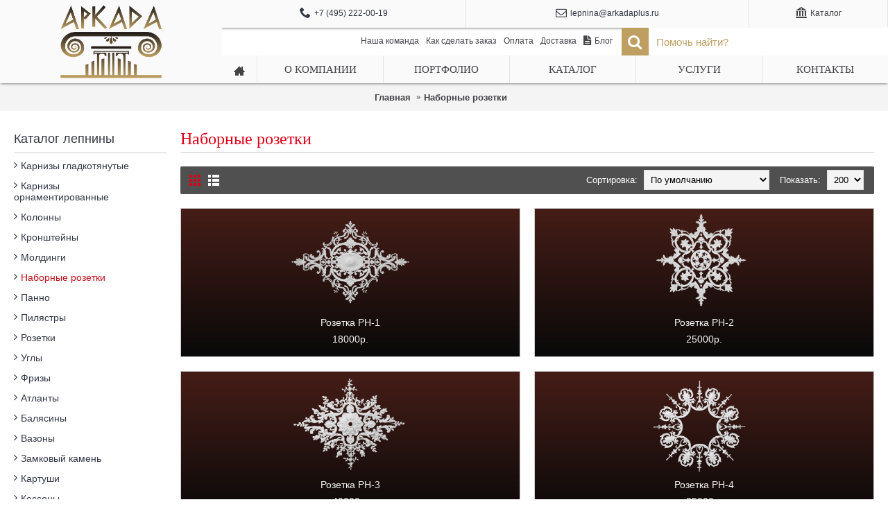

--- FILE ---
content_type: text/html; charset=utf-8
request_url: http://www.arkadaplus.ru/nabornye-rozetki/
body_size: 11403
content:
<!DOCTYPE html>
<html dir="ltr" lang="ru" class="webkit chrome chrome131 mac journal-desktop is-guest skin-2 responsive-layout mobile-menu-on-tablet extended-layout boxed-header header-default-sticky backface product-grid-second-image product-list-second-image category-page category-page-66 layout-3 route-product-category oc2 one-column" data-j2v="2.6.4">
<head>
<meta charset="UTF-8" />
<meta name="viewport" content="width=device-width, initial-scale=1, minimum-scale=1, maximum-scale=1, user-scalable=no">
<meta name="format-detection" content="telephone=no">
<!--[if IE]><meta http-equiv="X-UA-Compatible" content="IE=Edge,chrome=1"/><![endif]-->
<!--[if lt IE 9]><script src="//ie7-js.googlecode.com/svn/version/2.1(beta4)/IE9.js"></script><![endif]-->
<title>Лепнина из гипса: изготовление гипсовой лепнины и изделий из гипса, заказать декоративную лепнину в мастерской «Аркада»</title>
<base href="http://www.arkadaplus.ru/" />
<meta name="description" content="Лепная мастерская «Аркада» занимается изготовлением гипсовой лепнины и изделий из гипса. У нас вы можете заказать декоративную лепнину из гипса по оптимальной цене." />
<meta name="keywords" content=": лепнина, гипс, изделие, декор, цена, изготовление, гипсовый, декоративный, лепной, мастерский" />
<meta property="og:title" content="Наборные розетки" />
<meta property="og:description" content="Наборные розетки являются одними из самых распространенных лепных 
элементов для украшения дома. Они одинаково хорошо смотрятся как в 
сложных художественных композициях, так и в фоновом оформлении 
пространства. Розетки имеют самые разнообразные формы и часто бывают 
декорированы причудливыми о" />
<meta property="og:url" content="http://www.arkadaplus.ru/nabornye-rozetki/" />
<meta property="og:image" content="http://www.arkadaplus.ru/image/category/nabor-rozetka.png" />
<link rel="shortcut icon" href="/favicon.ico">
<link href="http://www.arkadaplus.ru/nabornye-rozetki/" rel="canonical" />
<link rel="stylesheet" href="//fonts.googleapis.com/css?family=Droid+Serif:regular,italic%7CRoboto+Condensed:regular&amp;subset=latin"/>
<link rel="stylesheet" href="http://www.arkadaplus.ru/catalog/view/theme/journal2/css/j-strap.css?j2v=2.6.4"/>
<link rel="stylesheet" href="http://www.arkadaplus.ru/catalog/view/javascript/font-awesome/css/font-awesome.min.css?j2v=2.6.4"/>
<link rel="stylesheet" href="http://www.arkadaplus.ru/catalog/view/theme/journal2/lib/jquery.ui/jquery-ui-slider.min.css?j2v=2.6.4"/>
<link rel="stylesheet" href="http://www.arkadaplus.ru/catalog/view/theme/journal2/lib/owl-carousel/owl.carousel.css?j2v=2.6.4"/>
<link rel="stylesheet" href="http://www.arkadaplus.ru/catalog/view/theme/journal2/lib/owl-carousel/owl.transitions.css?j2v=2.6.4"/>
<link rel="stylesheet" href="http://www.arkadaplus.ru/catalog/view/theme/journal2/lib/magnific-popup/magnific-popup.css?j2v=2.6.4"/>
<link rel="stylesheet" href="http://www.arkadaplus.ru/catalog/view/theme/journal2/css/hint.min.css?j2v=2.6.4"/>
<link rel="stylesheet" href="http://www.arkadaplus.ru/catalog/view/theme/journal2/css/journal.css?j2v=2.6.4"/>
<link rel="stylesheet" href="http://www.arkadaplus.ru/catalog/view/theme/journal2/css/features.css?j2v=2.6.4"/>
<link rel="stylesheet" href="http://www.arkadaplus.ru/catalog/view/theme/journal2/css/header.css?j2v=2.6.4"/>
<link rel="stylesheet" href="http://www.arkadaplus.ru/catalog/view/theme/journal2/css/module.css?j2v=2.6.4"/>
<link rel="stylesheet" href="http://www.arkadaplus.ru/catalog/view/theme/journal2/css/pages.css?j2v=2.6.4"/>
<link rel="stylesheet" href="http://www.arkadaplus.ru/catalog/view/theme/journal2/css/account.css?j2v=2.6.4"/>
<link rel="stylesheet" href="http://www.arkadaplus.ru/catalog/view/theme/journal2/css/blog-manager.css?j2v=2.6.4"/>
<link rel="stylesheet" href="http://www.arkadaplus.ru/catalog/view/theme/journal2/css/side-column.css?j2v=2.6.4"/>
<link rel="stylesheet" href="http://www.arkadaplus.ru/catalog/view/theme/journal2/css/product.css?j2v=2.6.4"/>
<link rel="stylesheet" href="http://www.arkadaplus.ru/catalog/view/theme/journal2/css/category.css?j2v=2.6.4"/>
<link rel="stylesheet" href="http://www.arkadaplus.ru/catalog/view/theme/journal2/css/footer.css?j2v=2.6.4"/>
<link rel="stylesheet" href="http://www.arkadaplus.ru/catalog/view/theme/journal2/css/icons.css?j2v=2.6.4"/>
<link rel="stylesheet" href="http://www.arkadaplus.ru/catalog/view/theme/journal2/css/responsive.css?j2v=2.6.4"/>
<link rel="stylesheet" href="index.php?route=journal2/assets/css&amp;j2v=2.6.4" />
<script type="text/javascript" src="http://www.arkadaplus.ru/catalog/view/javascript/jquery/jquery-2.1.1.min.js?j2v=2.6.4"></script>
<script type="text/javascript" src="http://www.arkadaplus.ru/catalog/view/javascript/bootstrap/js/bootstrap.min.js?j2v=2.6.4"></script>
<script type="text/javascript" src="http://www.arkadaplus.ru/catalog/view/theme/journal2/lib/jquery/jquery-migrate-1.2.1.min.js?j2v=2.6.4"></script>
<script type="text/javascript" src="http://www.arkadaplus.ru/catalog/view/theme/journal2/lib/jquery.ui/jquery-ui-slider.min.js?j2v=2.6.4"></script>
<script type="text/javascript" src="http://www.arkadaplus.ru/catalog/view/javascript/common.js?j2v=2.6.4"></script>
<script type="text/javascript" src="http://www.arkadaplus.ru/catalog/view/javascript/jquery/jquery.total-storage.min.js?j2v=2.6.4"></script>
<script type="text/javascript" src="http://www.arkadaplus.ru/catalog/view/theme/journal2/lib/jquery.tabs/tabs.js?j2v=2.6.4"></script>
<script type="text/javascript" src="http://www.arkadaplus.ru/catalog/view/theme/journal2/lib/owl-carousel/owl.carousel.js?j2v=2.6.4"></script>
<script type="text/javascript" src="http://www.arkadaplus.ru/catalog/view/theme/journal2/lib/magnific-popup/jquery.magnific-popup.min.js?j2v=2.6.4"></script>
<script type="text/javascript" src="http://www.arkadaplus.ru/catalog/view/theme/journal2/lib/actual/jquery.actual.min.js?j2v=2.6.4"></script>
<script type="text/javascript" src="http://www.arkadaplus.ru/catalog/view/theme/journal2/lib/countdown/jquery.countdown.js?j2v=2.6.4"></script>
<script type="text/javascript" src="http://www.arkadaplus.ru/catalog/view/theme/journal2/lib/image-zoom/jquery.imagezoom.min.js?j2v=2.6.4"></script>
<script type="text/javascript" src="http://www.arkadaplus.ru/catalog/view/theme/journal2/lib/lazy/jquery.lazy.1.6.min.js?j2v=2.6.4"></script>
<script type="text/javascript" src="http://www.arkadaplus.ru/catalog/view/theme/journal2/js/journal.js?j2v=2.6.4"></script>
<!--[if (gte IE 6)&(lte IE 8)]><script src="catalog/view/theme/journal2/lib/selectivizr/selectivizr.min.js"></script><![endif]-->
<script>
  (function(i,s,o,g,r,a,m){i['GoogleAnalyticsObject']=r;i[r]=i[r]||function(){
  (i[r].q=i[r].q||[]).push(arguments)},i[r].l=1*new Date();a=s.createElement(o),
  m=s.getElementsByTagName(o)[0];a.async=1;a.src=g;m.parentNode.insertBefore(a,m)
  })(window,document,'script','//www.google-analytics.com/analytics.js','ga');

  ga('create', 'UA-73129798-1', 'auto');
  ga('send', 'pageview');

</script>

<!-- Yandex.Metrika counter --> <script type="text/javascript"> (function (d, w, c) { (w[c] = w[c] || []).push(function() { try { w.yaCounter5443642 = new Ya.Metrika({ id:5443642, clickmap:true, trackLinks:true, accurateTrackBounce:true, webvisor:true }); } catch(e) { } }); var n = d.getElementsByTagName("script")[0], s = d.createElement("script"), f = function () { n.parentNode.insertBefore(s, n); }; s.type = "text/javascript"; s.async = true; s.src = "https://mc.yandex.ru/metrika/watch.js"; if (w.opera == "[object Opera]") { d.addEventListener("DOMContentLoaded", f, false); } else { f(); } })(document, window, "yandex_metrika_callbacks"); </script> <noscript><div><img src="https://mc.yandex.ru/watch/5443642" style="position:absolute; left:-9999px;" alt="" /></div></noscript> <!-- /Yandex.Metrika counter -->
<!-- Код тега ремаркетинга Google -->
<!--------------------------------------------------
С помощью тега ремаркетинга запрещается собирать информацию, по которой можно идентифицировать личность пользователя. Также запрещается размещать тег на страницах с контентом деликатного характера. Подробнее об этих требованиях и о настройке тега читайте на странице http://google.com/ads/remarketingsetup.
--------------------------------------------------->
<script type="text/javascript">
/* <![CDATA[ */
var google_conversion_id = 959986832;
var google_custom_params = window.google_tag_params;
var google_remarketing_only = true;
/* ]]> */
</script>
<script type="text/javascript" src="//www.googleadservices.com/pagead/conversion.js">
</script>
<noscript>
<div style="display:inline;">
<img height="1" width="1" style="border-style:none;" alt="" src="//googleads.g.doubleclick.net/pagead/viewthroughconversion/959986832/?value=0&amp;guid=ON&amp;script=0"/>
</div>
</noscript>
<!-- BEGIN JIVOSITE CODE {literal} -->
<script type='text/javascript'>
(function(){ var widget_id = 'i7nMKn83C3';
var s = document.createElement('script'); s.type = 'text/javascript'; s.async = true; s.src = '//code.jivosite.com/script/widget/'+widget_id; var ss = document.getElementsByTagName('script')[0]; ss.parentNode.insertBefore(s, ss);})();</script>
<!-- {/literal} END JIVOSITE CODE --><script>
        Journal.COUNTDOWN = {
        DAYS    : "Days",
        HOURS   : "Hours",
        MINUTES : "Min",
        SECONDS : "Sec"
    };
        Journal.NOTIFICATION_BUTTONS = '<div class="notification-buttons"><a class="button notification-cart" href="http://www.arkadaplus.ru/shopping-cart/">Перейти в корзину</a><a class="button notification-checkout" href="http://www.arkadaplus.ru/checkout/">Оформить заказ</a></div>';
</script>

              <script src="catalog/view/javascript/popup_purchase/jquery.magnific-popup.min.js" type="text/javascript"></script>
        <link href="catalog/view/javascript/popup_purchase/magnific-popup.css" rel="stylesheet" media="screen" />
        <link href="catalog/view/theme/default/stylesheet/popup_purchase/stylesheet.css" rel="stylesheet" media="screen" />
        <script type="text/javascript">
        $(function() {
                    $.each($("[onclick^='cart.add']"), function() {
            var product_id = $(this).attr('onclick').match(/[0-9]+/);
            $(this).parent().before("<div class='button-group popup-purchase-button'><button>Купить</button></div>").prev().attr('onclick', 'get_popup_purchase(\'' + product_id + '\');');
          });
          $.each($(".product-thumb [onclick^='get_popup_cart']"), function() {
            var product_id = $(this).attr('onclick').match(/[0-9]+/);
            $(this).parent().before("<div class='button-group popup-purchase-button'><button>Купить</button></div>").prev().attr('onclick', 'get_popup_purchase(\'' + product_id + '\');');
          });
                    var main_product_id = $('input[name=\'product_id\']').val();
          $('#button-cart').before( "<button class='button'>Купить</button>" ).prev().attr('onclick', 'get_popup_purchase(\'' + main_product_id + '\');');
        });
        function get_popup_purchase(product_id) {  
          $.magnificPopup.open({
            tLoading: '<img src="catalog/view/theme/default/stylesheet/popup_purchase/ring-alt.svg" />',
            items: {
              src: 'index.php?route=module/popup_purchase&product_id='+product_id,
              type: 'ajax'
            }
          });
        }
        </script>
            
</head>
<body>
<!--[if lt IE 9]>
<div class="old-browser">You are using an old browser. Please <a href="http://windows.microsoft.com/en-us/internet-explorer/download-ie">upgrade to a newer version</a> or <a href="http://browsehappy.com/">try a different browser</a>.</div>
<![endif]-->
<header class="journal-header-default nocart">

    <div class="journal-top-header j-min"></div>
    <div id="header" class="journal-header">
        <div class="journal-logo j-tall xs-100 sm-100 md-33 lg-25 xl-25">
                        <div id="logo">
                <a href="">
                    <img src="http://www.arkadaplus.ru/image/cache/logo-new-ru-281x206.png" width="281" height="206" alt="Лепная мастерская &quot;Аркада&quot;" title="Лепная мастерская &quot;Аркада&quot;" />                </a>
            </div>
                    </div>

        <div class="journal-links j-min xs-100 sm-100 md-66 lg-75 xl-75">
            <div class="links j-min">
                <span  class="no-link"><i style="margin-right: 5px; font-size: 16px" data-icon="&#xe6a3;"></i>+7 (495) 222-00-19</span>
<span  class="icon-only no-link"><i style="margin-right: 5px; font-size: 16px" data-icon="&#xe698;"></i>lepnina@arkadaplus.ru</span>
<a href="/katalog.html"  class="icon-only" target="_blank"><i style="margin-right: 5px; font-size: 16px" data-icon="&#xe6a1;"></i><span class="top-menu-link">Каталог</span></a>            </div>
        </div>


        <div class="row journal-login j-min xs-100 sm-100 md-66 lg-45 xl-45">
            <div class="journal-language">
                            </div>
            <div class="journal-currency">
                            </div>
            <div class="journal-secondary">
                <a href="http://www.arkadaplus.ru/nasha-komanda/"  class="hide-on-phone icon-only"><span class="top-menu-link">Наша команда</span></a>
<a href="http://www.arkadaplus.ru/kak-sdelat-zakaz/"  class="hide-on-phone icon-only"><span class="top-menu-link">Как сделать заказ</span></a>
<a href="http://www.arkadaplus.ru/oplata/"  class="hide-on-phone icon-only"><span class="top-menu-link">Оплата</span></a>
<a href="http://www.arkadaplus.ru/dostavka/"  class="hide-on-phone icon-only"><span class="top-menu-link">Доставка</span></a>
<a href="novosti"  class="hide-on-phone icon-only"><i style="margin-right: 5px; font-size: 16px" data-icon="&#xe6b2;"></i><span class="top-menu-link">Блог</span></a>            </div>
        </div>

        <div class="journal-search row j-min  xs-100 sm-100 md-66 lg-30 xl-30">
                        <div id="search" class="input-group j-min">
  <input type="text" name="search" value="" placeholder="Помочь найти?" autocomplete="off" class="form-control input-lg" />
  <div class="button-search"><button type="button"><i></i></button></div>
</div>                    </div>

        <div class="journal-menu j-min xs-100 sm-100 md-100 lg-75 xl-75">
            <div class="mobile-trigger">Меню</div>
<ul class="super-menu mobile-menu menu-table" style="table-layout: fixed">
        <li class="drop-down  icon-only">
                <a href="http://www.arkadaplus.ru/" ><i style="margin-right: 5px; font-size: 16px" data-icon="&#xe14f;"></i></a>
                                                                
        
        <span class="mobile-plus">+</span>
    </li>
        <li class="drop-down ">
                <a href="http://www.arkadaplus.ru/o-kompanii/" ><span class="main-menu-text">О компании</span></a>
                                                                
        
        <span class="mobile-plus">+</span>
    </li>
        <li class="drop-down ">
                <a href="http://www.arkadaplus.ru/portfolio/" ><span class="main-menu-text">Портфолио</span></a>
                                                                
        
        <span class="mobile-plus">+</span>
    </li>
        <li class="mega-menu-mixed ">
                <a href="http://www.arkadaplus.ru/katalog-lepniny-iz-gipsa/" ><span class="main-menu-text">Каталог</span></a>
                                                
                <div class="mega-menu">
        
            
                                                <div class="mega-menu-column mega-menu-html mega-menu-html-block " style="width: 25%;">
                                <div>
                                <div class="wrapper">
                <ul class="mixed-menu" style="">
	<li><a href="/atlanty/" style="">Атланты</a></li>
	<li style=""><a href="/baljasiny/">Балясины</a></li>
	<li><a href="/vazony/">Вазоны</a></li>
	<li style=""><a href="/zamkovyj-kamen/">Замковый камень</a></li>
	<li style=""><a href="/gipsovye-kartushi/">Картуши</a></li>
	<li><a href="/kessony/">Кессоны</a></li>
	<li><a href="/kolonny/">Колонны</a></li>
	<li style=""><a href="/kronshtejny/">Кронштейны</a></li>
	<li><a href="/gipsovye-maskarony/">Маскароны</a></li>
</ul>                </div>
                </div>
                            </div>
                    
            
                                                <div class="mega-menu-column mega-menu-html mega-menu-html-block " style="width: 25%;">
                                <div>
                                <div class="wrapper">
                <ul class="mixed-menu" style="">
	<li><a href="/gipsovye-medalony/" style="">Медальоны</a></li>
	<li style=""><a href="/moldingi/">Молдинги</a></li>
	<li><a href="/panno/">Панно</a></li>
	<li style=""><a href="/piljastry/">Пилястры</a></li>
	<li style=""><a href="/gipsovaya-plitka/">Плитка</a></li>
	<li style=""><a href="/porezki/">Порезки</a></li>
	<li style=""><a href="/gipsovye-reshetki/">Решетки</a></li>
	<li style=""><a href="/rozetki/">Розетки</a></li>
	<li style=""><a href="/gipsovye-svetilniki/">Светильники</a></li>
</ul>                </div>
                </div>
                            </div>
                    
            
                                                <div class="mega-menu-column mega-menu-html mega-menu-html-block " style="width: 25%;">
                                <div>
                                <div class="wrapper">
                <ul class="mixed-menu" style="">
	<li style=""><a href="/skulptury/">Скульптуры</a></li>
	<li style=""><a href="/tjagi/" style="">Тяги</a></li>
	<li style=""><a href="/ugly/">Углы</a></li>
	<li><a href="/uzory/">Узоры</a></li>
	<li style=""><a href="/frizy/">Фризы</a></li>
	<li style=""><a href="/frontony/">Фронтоны</a></li>
	<li style=""><a href="/cvety-iz-gipsa/">Цветы</a></li>
</ul>                </div>
                </div>
                            </div>
                    
            
                                                <div class="mega-menu-column mega-menu-html mega-menu-html-block " style="width: 25%;">
                                <div>
                                <div class="wrapper">
                <ul class="mixed-menu" style="">
	<li style=""><a href="/karnizy-gladkotjanutye/">Карнизы гладкотянутые</a></li>
	<li><a class="mixed-menu" href="/dekorirovannye-gipsovye-karnizy/">Карнизы орнаментированные</a></li>
</ul>

<p><img alt="каталог лепнины" height="153" src="/image/catalog/gl-1.jpg" style="margin-top: 10px; margin-bottom: 10px;" width="408" /></p>                </div>
                </div>
                            </div>
                            </div>
        
        <span class="mobile-plus">+</span>
    </li>
        <li class="drop-down ">
                <a href="http://www.arkadaplus.ru/uslugi-lepnoj-masterskoj/" ><span class="main-menu-text">Услуги</span></a>
                                                                
        
        <span class="mobile-plus">+</span>
    </li>
        <li class="drop-down ">
                <a href="http://www.arkadaplus.ru/contact-us/" ><span class="main-menu-text">Контакты</span></a>
                                                                
        
        <span class="mobile-plus">+</span>
    </li>
    </ul>        </div>
    </div>

</header>
<div class="extended-container"><div id="container" class="container j-container">
  <ul class="breadcrumb">
        <li><a href="http://www.arkadaplus.ru/">Главная</a></li>
        <li><a href="http://www.arkadaplus.ru/nabornye-rozetki/">Наборные розетки</a></li>
      </ul>
  <div class="row"><div id="column-left" class="col-sm-3 hidden-xs side-column ">
    <div class="box side-category side-category-left side-category-accordion" id="journal-side-category-1447268109">
    <div class="box-heading">Каталог лепнины</div>
    <div class="box-category">
        <ul>
                            <li>
                                <a href="http://www.arkadaplus.ru/karnizy-gladkotjanutye/" class=""><span class="category-name">Карнизы гладкотянутые                                            </span>
                                    </a>
                            </li>
                    <li>
                                <a href="http://www.arkadaplus.ru/dekorirovannye-gipsovye-karnizy/" class=""><span class="category-name">Карнизы орнаментированные                                            </span>
                                    </a>
                            </li>
                    <li>
                                <a href="http://www.arkadaplus.ru/kolonny/" class=""><span class="category-name">Колонны                                            </span>
                                    </a>
                            </li>
                    <li>
                                <a href="http://www.arkadaplus.ru/kronshtejny/" class=""><span class="category-name">Кронштейны                                            </span>
                                    </a>
                            </li>
                    <li>
                                <a href="http://www.arkadaplus.ru/moldingi/" class=""><span class="category-name">Молдинги                                            </span>
                                    </a>
                            </li>
                    <li>
                                <a href="http://www.arkadaplus.ru/nabornye-rozetki/" class="active"><span class="category-name">Наборные розетки                                            </span>
                                    </a>
                            </li>
                    <li>
                                <a href="http://www.arkadaplus.ru/panno/" class=""><span class="category-name">Панно                                            </span>
                                    </a>
                            </li>
                    <li>
                                <a href="http://www.arkadaplus.ru/piljastry/" class=""><span class="category-name">Пилястры                                            </span>
                                    </a>
                            </li>
                    <li>
                                <a href="http://www.arkadaplus.ru/rozetki/" class=""><span class="category-name">Розетки                                            </span>
                                    </a>
                            </li>
                    <li>
                                <a href="http://www.arkadaplus.ru/ugly/" class=""><span class="category-name">Углы                                            </span>
                                    </a>
                            </li>
                    <li>
                                <a href="http://www.arkadaplus.ru/frizy/" class=""><span class="category-name">Фризы                                            </span>
                                    </a>
                            </li>
                    <li>
                                <a href="http://www.arkadaplus.ru/atlanty/" class=""><span class="category-name">Атланты                                            </span>
                                    </a>
                            </li>
                    <li>
                                <a href="http://www.arkadaplus.ru/baljasiny/" class=""><span class="category-name">Балясины                                            </span>
                                    </a>
                            </li>
                    <li>
                                <a href="http://www.arkadaplus.ru/vazony/" class=""><span class="category-name">Вазоны                                            </span>
                                    </a>
                            </li>
                    <li>
                                <a href="http://www.arkadaplus.ru/zamkovyj-kamen/" class=""><span class="category-name">Замковый камень                                            </span>
                                    </a>
                            </li>
                    <li>
                                <a href="http://www.arkadaplus.ru/gipsovye-kartushi/" class=""><span class="category-name">Картуши                                            </span>
                                    </a>
                            </li>
                    <li>
                                <a href="http://www.arkadaplus.ru/kessony/" class=""><span class="category-name">Кессоны                                            </span>
                                    </a>
                            </li>
                    <li>
                                <a href="http://www.arkadaplus.ru/gipsovye-maskarony/" class=""><span class="category-name">Маскароны                                            </span>
                                    </a>
                            </li>
                    <li>
                                <a href="http://www.arkadaplus.ru/gipsovye-medalony/" class=""><span class="category-name">Медальоны                                            </span>
                                    </a>
                            </li>
                    <li>
                                <a href="http://www.arkadaplus.ru/gipsovaya-plitka/" class=""><span class="category-name">Плитка                                            </span>
                                    </a>
                            </li>
                    <li>
                                <a href="http://www.arkadaplus.ru/porezki/" class=""><span class="category-name">Порезки                                            </span>
                                    </a>
                            </li>
                    <li>
                                <a href="http://www.arkadaplus.ru/gipsovye-reshetki/" class=""><span class="category-name">Решетки                                            </span>
                                    </a>
                            </li>
                    <li>
                                <a href="http://www.arkadaplus.ru/gipsovye-svetilniki/" class=""><span class="category-name">Светильники                                            </span>
                                    </a>
                            </li>
                    <li>
                                <a href="http://www.arkadaplus.ru/skulptury/" class=""><span class="category-name">Скульптуры                                            </span>
                                    </a>
                            </li>
                    <li>
                                <a href="http://www.arkadaplus.ru/tjagi/" class=""><span class="category-name">Тяги                                            </span>
                                    </a>
                            </li>
                    <li>
                                <a href="http://www.arkadaplus.ru/uzory/" class=""><span class="category-name">Узоры                                            </span>
                                    </a>
                            </li>
                    <li>
                                <a href="http://www.arkadaplus.ru/frontony/" class=""><span class="category-name">Фронтоны                                            </span>
                                    </a>
                            </li>
                    <li>
                                <a href="http://www.arkadaplus.ru/cvety-iz-gipsa/" class=""><span class="category-name">Цветы                                            </span>
                                    </a>
                            </li>
                        </ul>
    </div>
        <script>
        $('#journal-side-category-1447268109 .box-category a i').click(function(e, first){
            e.preventDefault();
            $('+ ul', $(this).parent()).slideToggle(first ? 0 : 400);
            $(this).parent().toggleClass('active');
            $(this).html($(this).parent().hasClass('active') ? "<span>-</span>" : "<span>+</span>");
            return false;
        });
        $('#journal-side-category-1447268109 .is-active i').trigger('click', true);
    </script>
    </div>
  </div>
                <div id="content" class="col-sm-9">
      <h1 class="heading-title">Наборные розетки</h1>
                  <div class="category-info">
                <!--<div class="image"><img width="756" height="221" src="http://www.arkadaplus.ru/image/cache/category/nabor-rozetka-250x250.png" alt="Наборные розетки" /></div>-->
              </div>
                  <div class="refine-images">
                <script>
          Journal.equalHeight($(".refine-images .refine-image"), '.refine-category-name');
        </script>
      </div>
                  
      
      <div class="product-filter">
        <div class="display">
          <a onclick="Journal.gridView()" class="grid-view"><i style="margin-right: 5px; color: rgb(255, 255, 255); font-size: 32px; top: 1px" data-icon="&#xe689;"></i></a>
          <a onclick="Journal.listView()" class="list-view"><i style="margin-right: 5px; color: rgb(255, 255, 255); font-size: 32px; top: 1px" data-icon="&#xe68c;"></i></a>
        </div>
        <!--<div class="product-compare"><a href="http://www.arkadaplus.ru/compare-products/" id="compare-total">Сравнение товаров (0)</a></div>-->
        <div class="limit"><b>Показать:</b>
          <select onchange="location = this.value;">
                                    <option value="http://www.arkadaplus.ru/nabornye-rozetki/?limit=25">25</option>
                                                <option value="http://www.arkadaplus.ru/nabornye-rozetki/?limit=50">50</option>
                                                <option value="http://www.arkadaplus.ru/nabornye-rozetki/?limit=75">75</option>
                                                <option value="http://www.arkadaplus.ru/nabornye-rozetki/?limit=100">100</option>
                                                <option value="http://www.arkadaplus.ru/nabornye-rozetki/?limit=200" selected="selected">200</option>
                                  </select>
        </div>
        <div class="sort"><b>Сортировка:</b>
          <select onchange="location = this.value;">
                                    <option value="http://www.arkadaplus.ru/nabornye-rozetki/?sort=p.sort_order&amp;order=ASC" selected="selected">По умолчанию</option>
                                                <option value="http://www.arkadaplus.ru/nabornye-rozetki/?sort=pd.name&amp;order=ASC">Название (А - Я)</option>
                                                <option value="http://www.arkadaplus.ru/nabornye-rozetki/?sort=pd.name&amp;order=DESC">Название (Я - А)</option>
                                                <option value="http://www.arkadaplus.ru/nabornye-rozetki/?sort=p.price&amp;order=ASC">Цена (низкая &gt; высокая)</option>
                                                <option value="http://www.arkadaplus.ru/nabornye-rozetki/?sort=p.price&amp;order=DESC">Цена (высокая &gt; низкая)</option>
                                                <option value="http://www.arkadaplus.ru/nabornye-rozetki/?sort=p.model&amp;order=ASC">Модель (А - Я)</option>
                                                <option value="http://www.arkadaplus.ru/nabornye-rozetki/?sort=p.model&amp;order=DESC">Модель (Я - А)</option>
                                  </select>
        </div>
      </div>

      <div class="row main-products product-list" data-grid-classes="xs-100 sm-25 md-50 lg-50 xl-50 display-icon inline-button">
                <div class="product-list-item xs-100 sm-100 md-100 lg-100 xl-100">
          <div class="product-thumb ">
            <div class="image">
              <a href="http://www.arkadaplus.ru/nabornye-rozetki/rn-1/" >
                  <img class="lazy first-image" width="756" height="221" src="http://www.arkadaplus.ru/image/cache/data/journal2/transparent-756x221.png" data-src="http://www.arkadaplus.ru/image/cache/katalog/rn_1-756x221.png" title="Розетка РН-1" alt="Розетка РН-1" />
              </a>
                                                                    </div>
            <div class="product-details">
              <div class="caption">
                <p class="name"><a href="http://www.arkadaplus.ru/nabornye-rozetki/rn-1/">Розетка РН-1</a></p>
                <p class="description">Гипсовая розетка ромбовидной формы с красивым узором в виде листочков. Белый цвет изделия универсале..</p>
                                                <p class="price">
                                    18000р.                                                    </p>
                              </div>
              <div class="button-group">
                                <div class="cart ">
                  <a onclick="addToCart('448');" class="button hint--top" data-hint="Купить"><i class="button-left-icon"></i><span class="button-cart-text">Купить</span><i class="button-right-icon"></i></a>
                </div>
                                <!--<div class="wishlist"><a onclick="addToWishList('448');" class="hint--top" data-hint="В закладки"><i class="wishlist-icon"></i><span class="button-wishlist-text">В закладки</span></a></div>
                <div class="compare"><a onclick="addToCompare('448');" class="hint--top" data-hint="В сравнение"><i class="compare-icon"></i><span class="button-compare-text">В сравнение</span></a></div>-->
              </div>
            </div>
          </div>
        </div>
                <div class="product-list-item xs-100 sm-100 md-100 lg-100 xl-100">
          <div class="product-thumb ">
            <div class="image">
              <a href="http://www.arkadaplus.ru/nabornye-rozetki/rn-2/" >
                  <img class="lazy first-image" width="756" height="221" src="http://www.arkadaplus.ru/image/cache/data/journal2/transparent-756x221.png" data-src="http://www.arkadaplus.ru/image/cache/katalog/rn_2-756x221.png" title="Розетка РН-2" alt="Розетка РН-2" />
              </a>
                                                                    </div>
            <div class="product-details">
              <div class="caption">
                <p class="name"><a href="http://www.arkadaplus.ru/nabornye-rozetki/rn-2/">Розетка РН-2</a></p>
                <p class="description">Декоративная резная розетка из гипса округлой формы (D=1200 мм) напоминает снежинку. Оригинальные ре..</p>
                                                <p class="price">
                                    25000р.                                                    </p>
                              </div>
              <div class="button-group">
                                <div class="cart ">
                  <a onclick="addToCart('449');" class="button hint--top" data-hint="Купить"><i class="button-left-icon"></i><span class="button-cart-text">Купить</span><i class="button-right-icon"></i></a>
                </div>
                                <!--<div class="wishlist"><a onclick="addToWishList('449');" class="hint--top" data-hint="В закладки"><i class="wishlist-icon"></i><span class="button-wishlist-text">В закладки</span></a></div>
                <div class="compare"><a onclick="addToCompare('449');" class="hint--top" data-hint="В сравнение"><i class="compare-icon"></i><span class="button-compare-text">В сравнение</span></a></div>-->
              </div>
            </div>
          </div>
        </div>
                <div class="product-list-item xs-100 sm-100 md-100 lg-100 xl-100">
          <div class="product-thumb ">
            <div class="image">
              <a href="http://www.arkadaplus.ru/nabornye-rozetki/rn-3/" >
                  <img class="lazy first-image" width="756" height="221" src="http://www.arkadaplus.ru/image/cache/data/journal2/transparent-756x221.png" data-src="http://www.arkadaplus.ru/image/cache/katalog/rn_3-756x221.png" title="Розетка РН-3" alt="Розетка РН-3" />
              </a>
                                                                    </div>
            <div class="product-details">
              <div class="caption">
                <p class="name"><a href="http://www.arkadaplus.ru/nabornye-rozetki/rn-3/">Розетка РН-3</a></p>
                <p class="description">Декоративная розетка из гипса, сделанная в форме ромба. Очень красивый элемент декора, центральная ч..</p>
                                                <p class="price">
                                    40000р.                                                    </p>
                              </div>
              <div class="button-group">
                                <div class="cart ">
                  <a onclick="addToCart('450');" class="button hint--top" data-hint="Купить"><i class="button-left-icon"></i><span class="button-cart-text">Купить</span><i class="button-right-icon"></i></a>
                </div>
                                <!--<div class="wishlist"><a onclick="addToWishList('450');" class="hint--top" data-hint="В закладки"><i class="wishlist-icon"></i><span class="button-wishlist-text">В закладки</span></a></div>
                <div class="compare"><a onclick="addToCompare('450');" class="hint--top" data-hint="В сравнение"><i class="compare-icon"></i><span class="button-compare-text">В сравнение</span></a></div>-->
              </div>
            </div>
          </div>
        </div>
                <div class="product-list-item xs-100 sm-100 md-100 lg-100 xl-100">
          <div class="product-thumb ">
            <div class="image">
              <a href="http://www.arkadaplus.ru/nabornye-rozetki/rn-4/" >
                  <img class="lazy first-image" width="756" height="221" src="http://www.arkadaplus.ru/image/cache/data/journal2/transparent-756x221.png" data-src="http://www.arkadaplus.ru/image/cache/katalog/rn_4-756x221.png" title="Розетка РН-4" alt="Розетка РН-4" />
              </a>
                                                                    </div>
            <div class="product-details">
              <div class="caption">
                <p class="name"><a href="http://www.arkadaplus.ru/nabornye-rozetki/rn-4/">Розетка РН-4</a></p>
                <p class="description">Округлая гипсовая розетка с чередующимися острыми и округлыми элементами. Центральная часть декорати..</p>
                                                <p class="price">
                                    25000р.                                                    </p>
                              </div>
              <div class="button-group">
                                <div class="cart ">
                  <a onclick="addToCart('451');" class="button hint--top" data-hint="Купить"><i class="button-left-icon"></i><span class="button-cart-text">Купить</span><i class="button-right-icon"></i></a>
                </div>
                                <!--<div class="wishlist"><a onclick="addToWishList('451');" class="hint--top" data-hint="В закладки"><i class="wishlist-icon"></i><span class="button-wishlist-text">В закладки</span></a></div>
                <div class="compare"><a onclick="addToCompare('451');" class="hint--top" data-hint="В сравнение"><i class="compare-icon"></i><span class="button-compare-text">В сравнение</span></a></div>-->
              </div>
            </div>
          </div>
        </div>
                <div class="product-list-item xs-100 sm-100 md-100 lg-100 xl-100">
          <div class="product-thumb ">
            <div class="image">
              <a href="http://www.arkadaplus.ru/nabornye-rozetki/rn-5/" >
                  <img class="lazy first-image" width="756" height="221" src="http://www.arkadaplus.ru/image/cache/data/journal2/transparent-756x221.png" data-src="http://www.arkadaplus.ru/image/cache/katalog/rn_5-756x221.png" title="Розетка РН-5" alt="Розетка РН-5" />
              </a>
                                                                    </div>
            <div class="product-details">
              <div class="caption">
                <p class="name"><a href="http://www.arkadaplus.ru/nabornye-rozetki/rn-5/">Розетка РН-5</a></p>
                <p class="description">Декоративная розетка из гипса округлой формы (d=1250 мм) состоит из множества мелких элементов. Ею м..</p>
                                                <p class="price">
                                    25000р.                                                    </p>
                              </div>
              <div class="button-group">
                                <div class="cart ">
                  <a onclick="addToCart('452');" class="button hint--top" data-hint="Купить"><i class="button-left-icon"></i><span class="button-cart-text">Купить</span><i class="button-right-icon"></i></a>
                </div>
                                <!--<div class="wishlist"><a onclick="addToWishList('452');" class="hint--top" data-hint="В закладки"><i class="wishlist-icon"></i><span class="button-wishlist-text">В закладки</span></a></div>
                <div class="compare"><a onclick="addToCompare('452');" class="hint--top" data-hint="В сравнение"><i class="compare-icon"></i><span class="button-compare-text">В сравнение</span></a></div>-->
              </div>
            </div>
          </div>
        </div>
                <div class="product-list-item xs-100 sm-100 md-100 lg-100 xl-100">
          <div class="product-thumb ">
            <div class="image">
              <a href="http://www.arkadaplus.ru/nabornye-rozetki/rn-6/" >
                  <img class="lazy first-image" width="756" height="221" src="http://www.arkadaplus.ru/image/cache/data/journal2/transparent-756x221.png" data-src="http://www.arkadaplus.ru/image/cache/katalog/rn_6-756x221.png" title="Розетка РН-6" alt="Розетка РН-6" />
              </a>
                                                                    </div>
            <div class="product-details">
              <div class="caption">
                <p class="name"><a href="http://www.arkadaplus.ru/nabornye-rozetki/rn-6/">Розетка РН-6</a></p>
                <p class="description">Декоративная гипсовая розетка для потолка и стен, имеющая округлую форму (d =1030 мм). Витиеватые уз..</p>
                                                <p class="price">
                                    18000р.                                                    </p>
                              </div>
              <div class="button-group">
                                <div class="cart ">
                  <a onclick="addToCart('453');" class="button hint--top" data-hint="Купить"><i class="button-left-icon"></i><span class="button-cart-text">Купить</span><i class="button-right-icon"></i></a>
                </div>
                                <!--<div class="wishlist"><a onclick="addToWishList('453');" class="hint--top" data-hint="В закладки"><i class="wishlist-icon"></i><span class="button-wishlist-text">В закладки</span></a></div>
                <div class="compare"><a onclick="addToCompare('453');" class="hint--top" data-hint="В сравнение"><i class="compare-icon"></i><span class="button-compare-text">В сравнение</span></a></div>-->
              </div>
            </div>
          </div>
        </div>
                <div class="product-list-item xs-100 sm-100 md-100 lg-100 xl-100">
          <div class="product-thumb ">
            <div class="image">
              <a href="http://www.arkadaplus.ru/nabornye-rozetki/rn-7/" >
                  <img class="lazy first-image" width="756" height="221" src="http://www.arkadaplus.ru/image/cache/data/journal2/transparent-756x221.png" data-src="http://www.arkadaplus.ru/image/cache/katalog/rn_7-756x221.png" title="Розетка РН-7" alt="Розетка РН-7" />
              </a>
                                                                    </div>
            <div class="product-details">
              <div class="caption">
                <p class="name"><a href="http://www.arkadaplus.ru/nabornye-rozetki/rn-7/">Розетка РН-7</a></p>
                <p class="description">Необычная розетка из гипса (1770*1270), центральную часть которой составляет цельный элемент ромбови..</p>
                                                <p class="price">
                                    Договорная                                                    </p>
                              </div>
              <div class="button-group">
                                <div class="cart ">
                  <a onclick="addToCart('454');" class="button hint--top" data-hint="Купить"><i class="button-left-icon"></i><span class="button-cart-text">Купить</span><i class="button-right-icon"></i></a>
                </div>
                                <!--<div class="wishlist"><a onclick="addToWishList('454');" class="hint--top" data-hint="В закладки"><i class="wishlist-icon"></i><span class="button-wishlist-text">В закладки</span></a></div>
                <div class="compare"><a onclick="addToCompare('454');" class="hint--top" data-hint="В сравнение"><i class="compare-icon"></i><span class="button-compare-text">В сравнение</span></a></div>-->
              </div>
            </div>
          </div>
        </div>
                <div class="product-list-item xs-100 sm-100 md-100 lg-100 xl-100">
          <div class="product-thumb ">
            <div class="image">
              <a href="http://www.arkadaplus.ru/nabornye-rozetki/rn-8/" >
                  <img class="lazy first-image" width="756" height="221" src="http://www.arkadaplus.ru/image/cache/data/journal2/transparent-756x221.png" data-src="http://www.arkadaplus.ru/image/cache/katalog/rn_8-756x221.png" title="Розетка РН-8" alt="Розетка РН-8" />
              </a>
                                                                    </div>
            <div class="product-details">
              <div class="caption">
                <p class="name"><a href="http://www.arkadaplus.ru/nabornye-rozetki/rn-8/">Розетка РН-8</a></p>
                <p class="description">..</p>
                                                <p class="price">
                                    35000р.                                                    </p>
                              </div>
              <div class="button-group">
                                <div class="cart ">
                  <a onclick="addToCart('455');" class="button hint--top" data-hint="Купить"><i class="button-left-icon"></i><span class="button-cart-text">Купить</span><i class="button-right-icon"></i></a>
                </div>
                                <!--<div class="wishlist"><a onclick="addToWishList('455');" class="hint--top" data-hint="В закладки"><i class="wishlist-icon"></i><span class="button-wishlist-text">В закладки</span></a></div>
                <div class="compare"><a onclick="addToCompare('455');" class="hint--top" data-hint="В сравнение"><i class="compare-icon"></i><span class="button-compare-text">В сравнение</span></a></div>-->
              </div>
            </div>
          </div>
        </div>
              </div>
      <div class="row pagination">
        <div class="col-sm-6 text-left links"></div>
        <div class="col-sm-6 text-right results">Показано с 1 по 8 из 8 (всего 1 страниц)</div>
      </div>
            	  
	  
	        <div class="category-info">
                        <p style="text-align:justify;">Наборные розетки являются одними из самых распространенных лепных 
элементов для украшения дома. Они одинаково хорошо смотрятся как в 
сложных художественных композициях, так и в фоновом оформлении 
пространства. Розетки имеют самые разнообразные формы и часто бывают 
декорированы причудливыми орнаментами. Гладкая <a href="http://www.arkadaplus.ru/">лепнина</a>
 может быть покрыта позолотой или украшена ручной росписью. Такие 
наборные элементы станут отличным вариантом оформления настенных и 
потолочных осветительных приборов, способны выступить в роли настенных 
декоративных штрихов, подчеркивающих изящество внутреннего убранства. 
Как правило, их использование уместно в любом помещении. Потолочная лепнина
 может образовывать гармоничное сочетание с резной мебелью, особенно 
если их рисунки перекликаются между собой. В нашем каталоге представлено
 несколько образцов наборных розеток. Вы можете воспользоваться типовым 
решением, создать собственный эскиз или предоставить разработку 
дизайн-проекта нашим мастерам. <br></p>              </div>
      	 
	  
	  
      </div>
    </div>
    <script>Journal.applyView('grid');</script>
        <script>Journal.enableCountdown();</script>
    </div>
</div>
<footer class="fullwidth-footer">
    <div id="footer">
        <div class="row columns " style="background-attachment: scroll; margin-bottom: 10px; padding-bottom: 10px">
        <div class="column  text xs-100 sm-50 md-33 lg-25 xl-25 ">
                <div class="footer-zagolovok footer-post">Наше представительство на Нахимовском</div>
                        <div class="column-text-wrap">
                        <p><font class="catalog_descr">г. Москва, Нахимовский пр-т, дом 24, &laquo;Экспострой&raquo;, павильон 2, стенд 1</font><br />
&nbsp;</p>

<p>+7 (495) 222-00-19<br />
+7 (495) 803-33-87<br />
<br />
<a class="catalog" href="image/arkada2_map.jpg" rel="shadowbox[]" title="Схема проезда(представительство)">схема проезда</a></p>        </div>
            </div>
        <div class="column  text xs-100 sm-50 md-33 lg-25 xl-25 ">
                <div class="footer-zagolovok footer-post">Наше производство</div>
                        <div class="column-text-wrap">
                        <p><font class="catalog_descr">МО, г. Балашиха, Объездное шоссе д.8</font></p>

<p><font class="catalog_descr">+7 (495) 222-00-19</font></p>        </div>
            </div>
        <div class="column  menu xs-100 sm-50 md-33 lg-25 xl-25 ">
                <div class="footer-zagolovok footer-post">Стили лепного декора</div>
                        <div class="column-menu-wrap">
        <ul>
                                    <li><a href="styles/ampir/">Лепнина в стиле Ампир</a></li>
                                                <li><a href="styles/barocco/">Лепнина в стиле Барокко</a></li>
                                                <li><a href="styles/modern/">Лепнина в стиле Модерн</a></li>
                                                <li><a href="styles/renessans/">Лепнина в стиле Ренессанс</a></li>
                                </ul>
        </div>
            </div>
    </div>
<div class="row contacts" style="background-attachment: scroll">
        <div class="contacts-left">
                                <span  ><a  href="http://www.arkadaplus.ru/contact-us/"><i style="margin-right: 5px; font-size: 24px" data-icon="&#xe6a3;"></i><span class="contacts-text">+7 (495) 222-00-19</span></a></span>
                                        <span  ><i style="margin-right: 5px; font-size: 24px" data-icon="&#xe67b;"></i><span class="contacts-text">lepnina@arkadaplus.ru</span></span>
                    </div>
            <div class="contacts-right">
                                <span  ><a target="_blank"  href="http://vk.com/arkadaplusru" rel="nofollow"><i style="margin-right: 5px; font-size: 24px" data-icon="&#xe6b1;"></i><span class="contacts-text">VKontakte</span></a></span>
                                        <span  ><a target="_blank"  href="http://www.odnoklassniki.ru/arkadaplus" rel="nofollow"><i style="margin-right: 5px; font-size: 24px" data-icon="&#xe603;"></i><span class="contacts-text">OK.RU</span></a></span>
                                        <span  ><a target="_blank"  href="http://www.arkadaplus.ru/sitemap/" rel="nofollow"><i style="margin-right: 5px; font-size: 24px" data-icon="&#xe6b1;"></i><span class="contacts-text">Sitemap</span></a></span>
                    </div>
    </div>
<div class="row columns " style="background-color: rgb(250, 250, 250); background-image: url('image/pattern29.png'); background-attachment: scroll; padding-top: 5px; padding-bottom: 10px">
        <div class="column  text xs-100 sm-100 md-50 lg-50 xl-50 no-title">
                        <div class="column-text-wrap">
                        <p>Обращаем ваше внимание на то, что данный интернет-сайт, носит исключительно информационный характер и ни при каких условиях не является публичной офертой, определяемой положениями Статьи 437 (2) Гражданского кодекса Российской Федерации</p>        </div>
            </div>
        <div class="column  text xs-100 sm-100 md-50 lg-50 xl-50 no-title">
                        <div class="column-text-wrap">
                        <p><br />
<!--LiveInternet counter--><script type="text/javascript"><!--
document.write("<a href='http://www.liveinternet.ru/click' "+
"target=_blank><img src='http://counter.yadro.ru/hit?t14.11;r"+
escape(document.referrer)+((typeof(screen)=="undefined")?"":
";s"+screen.width+"*"+screen.height+"*"+(screen.colorDepth?
screen.colorDepth:screen.pixelDepth))+";u"+escape(document.URL)+
";"+Math.random()+
"' alt='' title='LiveInternet: показано число просмотров за 24"+
" часа, посетителей за 24 часа и за сегодня' "+
"border='0' width='88' height='31'><\/a>")
//--></script><!--/LiveInternet--><!-- begin of Top100 code --><script id="top100Counter" type="text/javascript" src="http://counter.rambler.ru/top100.jcn?1836870"></script><noscript><img src="http://counter.rambler.ru/top100.cnt?1836870" alt="" width="1" height="1" border="0"/></noscript><!-- end of Top100 code --><!-- begin of Top100 logo --><a href="http://top100.rambler.ru/home?id=1836870" target="_blank"><img alt="Rambler's Top100" border="0" height="31" src="http://top100-images.rambler.ru/top100/w2.gif" width="88" /></a> <!-- end of Top100 logo --> <!--Rating@Mail.ru counter--> <script language="javascript" type="text/javascript"><!--
d=document;var a='';a+=';r='+escape(d.referrer);js=10;//--></script> <script language="javascript1.1" type="text/javascript"><!--
a+=';j='+navigator.javaEnabled();js=11;//--></script> <script language="javascript1.2" type="text/javascript"><!--
s=screen;a+=';s='+s.width+'*'+s.height;
a+=';d='+(s.colorDepth?s.colorDepth:s.pixelDepth);js=12;//--></script> <script language="javascript1.3" type="text/javascript"><!--
js=13;//--></script><script language="javascript" type="text/javascript"><!--
d.write('<a href="http://top.mail.ru/jump?from=1731398" target="_top">'+
'<img src="http://db.c6.ba.a1.top.mail.ru/counter?id=1731398;t=56;js='+js+
a+';rand='+Math.random()+'" alt="Рейтинг@Mail.ru" border="0" '+
'height="31" width="88"><\/a>');if(11<js)d.write('<'+'!-- ');//--></script> <noscript><a target="_top" href="http://top.mail.ru/jump?from=1731398">
<img src="http://db.c6.ba.a1.top.mail.ru/counter?js=na;id=1731398;t=56"
height="31" width="88" border="0" alt="Рейтинг@Mail.ru"></a></noscript> <script language="javascript" type="text/javascript"><!--
if(11<js)d.write('--'+'>');//--></script> <!--// Rating@Mail.ru counter--></p>        </div>
            </div>
    </div>    </div>
    <div class="bottom-footer fullwidth-bar">
        <div class="no-payments">
                        <div class="copyright">© 2000 - 2022 Лепная мастерская 'Аркада' - лепнина и другие гипсовые изделия. При любом копировании материалов сайта ссылка на www.arkadaplus.ru обязательна.</div>
                                </div>
    </div>
</footer>
<div class="scroll-top"></div>
<script type="text/javascript" src="http://www.arkadaplus.ru/catalog/view/theme/journal2/lib/swipebox/source/jquery.swipebox.js?j2v=2.6.4"></script>
<script type="text/javascript" src="http://www.arkadaplus.ru/catalog/view/theme/journal2/lib/hover-intent/jquery.hoverIntent.min.js?j2v=2.6.4"></script>
<script type="text/javascript" src="http://www.arkadaplus.ru/catalog/view/theme/journal2/lib/pnotify/jquery.pnotify.min.js?j2v=2.6.4"></script>
<script type="text/javascript" src="http://www.arkadaplus.ru/catalog/view/theme/journal2/lib/autocomplete2/jquery.autocomplete2.min.js?j2v=2.6.4"></script>
<script type="text/javascript" src="http://www.arkadaplus.ru/catalog/view/theme/journal2/lib/respond/respond.js?j2v=2.6.4"></script>
<script type="text/javascript" src="http://www.arkadaplus.ru/catalog/view/theme/journal2/lib/sticky/jquery.sticky.js?j2v=2.6.4"></script>
<script type="text/javascript" src="http://www.arkadaplus.ru/catalog/view/theme/journal2/js/init.js?j2v=2.6.4"></script>
<script type="text/javascript" src="index.php?route=journal2/assets/js&amp;j2v=2.6.4"></script>
</body>
</html>


--- FILE ---
content_type: text/plain
request_url: https://www.google-analytics.com/j/collect?v=1&_v=j102&a=1547179280&t=pageview&_s=1&dl=http%3A%2F%2Fwww.arkadaplus.ru%2Fnabornye-rozetki%2F&ul=en-us%40posix&dt=%D0%9B%D0%B5%D0%BF%D0%BD%D0%B8%D0%BD%D0%B0%20%D0%B8%D0%B7%20%D0%B3%D0%B8%D0%BF%D1%81%D0%B0%3A%20%D0%B8%D0%B7%D0%B3%D0%BE%D1%82%D0%BE%D0%B2%D0%BB%D0%B5%D0%BD%D0%B8%D0%B5%20%D0%B3%D0%B8%D0%BF%D1%81%D0%BE%D0%B2%D0%BE%D0%B9%20%D0%BB%D0%B5%D0%BF%D0%BD%D0%B8%D0%BD%D1%8B%20%D0%B8%20%D0%B8%D0%B7%D0%B4%D0%B5%D0%BB%D0%B8%D0%B9%20%D0%B8%D0%B7%20%D0%B3%D0%B8%D0%BF%D1%81%D0%B0%2C%20%D0%B7%D0%B0%D0%BA%D0%B0%D0%B7%D0%B0%D1%82%D1%8C%20%D0%B4%D0%B5%D0%BA%D0%BE%D1%80%D0%B0%D1%82%D0%B8%D0%B2%D0%BD%D1%83%D1%8E%20%D0%BB%D0%B5%D0%BF%D0%BD%D0%B8%D0%BD%D1%83%20%D0%B2%20%D0%BC%D0%B0%D1%81%D1%82%D0%B5%D1%80%D1%81%D0%BA%D0%BE%D0%B9%20%C2%AB%D0%90%D1%80%D0%BA%D0%B0%D0%B4%D0%B0%C2%BB&sr=1280x720&vp=1280x720&_u=IEBAAEABAAAAACAAI~&jid=69862200&gjid=1110218804&cid=498571996.1765105428&tid=UA-73129798-1&_gid=1238346023.1765105428&_r=1&_slc=1&z=570106946
body_size: -285
content:
2,cG-WDFSNST0K9